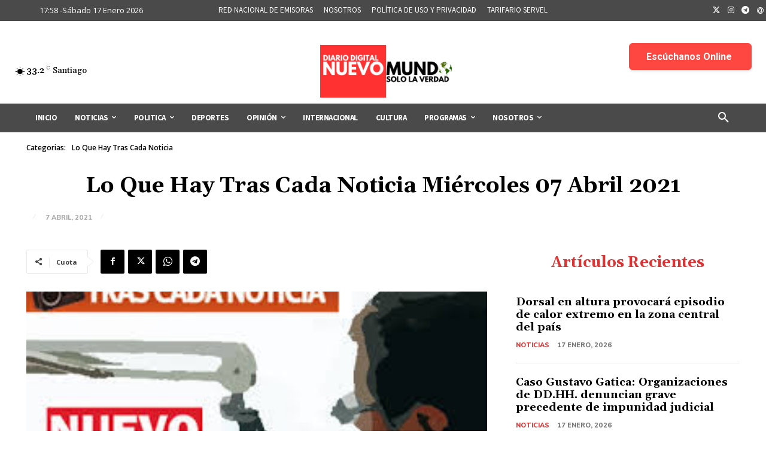

--- FILE ---
content_type: text/html; charset=utf-8
request_url: https://www.google.com/recaptcha/api2/aframe
body_size: 268
content:
<!DOCTYPE HTML><html><head><meta http-equiv="content-type" content="text/html; charset=UTF-8"></head><body><script nonce="xbFZPfMx5tU1YltXKWfqtw">/** Anti-fraud and anti-abuse applications only. See google.com/recaptcha */ try{var clients={'sodar':'https://pagead2.googlesyndication.com/pagead/sodar?'};window.addEventListener("message",function(a){try{if(a.source===window.parent){var b=JSON.parse(a.data);var c=clients[b['id']];if(c){var d=document.createElement('img');d.src=c+b['params']+'&rc='+(localStorage.getItem("rc::a")?sessionStorage.getItem("rc::b"):"");window.document.body.appendChild(d);sessionStorage.setItem("rc::e",parseInt(sessionStorage.getItem("rc::e")||0)+1);localStorage.setItem("rc::h",'1768683537512');}}}catch(b){}});window.parent.postMessage("_grecaptcha_ready", "*");}catch(b){}</script></body></html>